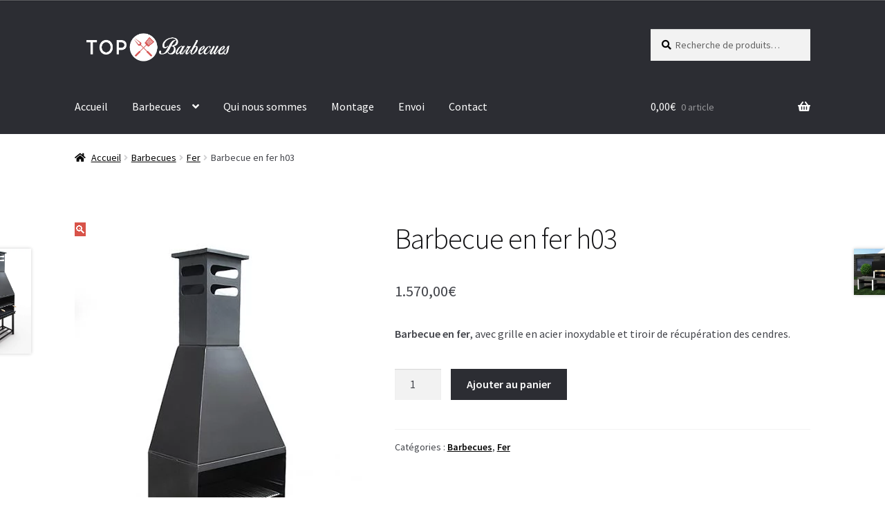

--- FILE ---
content_type: text/css
request_url: https://topbarbecues.co/wp-content/cache/jch-optimize/assets/css/083cdd602f3828775cfc7564de3f9f8495ba086b715ccbb3cc01ee06c464d12c.css
body_size: 212
content:
@charset "utf-8";
/***!  style declaration  !***/

@media all{@font-face{font-family:"Font Awesome 5 Brands";font-style:normal;font-weight:400;font-display:swap;src:url("https://topbarbecues.co/wp-content/themes/storefront/assets/fonts/fa-brands-400.eot");src:url("https://topbarbecues.co/wp-content/themes/storefront/assets/fonts/fa-brands-400.eot#iefix") format("embedded-opentype"),url("https://topbarbecues.co/wp-content/themes/storefront/assets/fonts/fa-brands-400.woff2") format("woff2"),url("https://topbarbecues.co/wp-content/themes/storefront/assets/fonts/fa-brands-400.woff") format("woff"),url("https://topbarbecues.co/wp-content/themes/storefront/assets/fonts/fa-brands-400.ttf") format("truetype"),url("https://topbarbecues.co/wp-content/themes/storefront/assets/fonts/fa-brands-400.svg#fontawesome") format("svg")}}

/***!  style declaration  !***/

@media all{@font-face{font-family:"Font Awesome 5 Free";font-style:normal;font-weight:900;font-display:swap;src:url("https://topbarbecues.co/wp-content/themes/storefront/assets/fonts/fa-solid-900.eot");src:url("https://topbarbecues.co/wp-content/themes/storefront/assets/fonts/fa-solid-900.eot#iefix") format("embedded-opentype"),url("https://topbarbecues.co/wp-content/themes/storefront/assets/fonts/fa-solid-900.woff2") format("woff2"),url("https://topbarbecues.co/wp-content/themes/storefront/assets/fonts/fa-solid-900.woff") format("woff"),url("https://topbarbecues.co/wp-content/themes/storefront/assets/fonts/fa-solid-900.ttf") format("truetype"),url("https://topbarbecues.co/wp-content/themes/storefront/assets/fonts/fa-solid-900.svg#fontawesome") format("svg")}}
